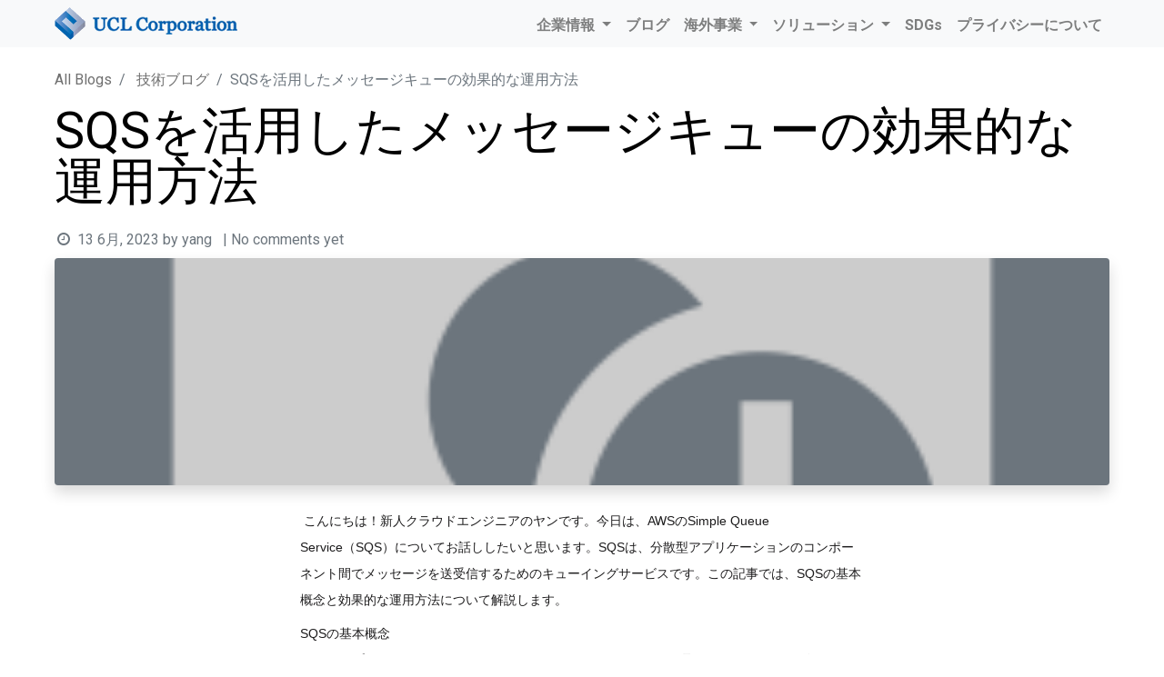

--- FILE ---
content_type: text/html; charset=utf-8
request_url: https://www.ucl-group.co.jp/blog/10/post/sqs-83
body_size: 25376
content:

    
    <!DOCTYPE html>
        
        
            
        
    <html lang="ja-JP" data-website-id="1" data-oe-company-name="UCL Corporation">
            
        
            
                
            
            
            
            
                
            
        
        
    <head>
                <meta charset="utf-8"/>
                <meta http-equiv="X-UA-Compatible" content="IE=edge,chrome=1"/>
                <meta name="viewport" content="width=device-width, initial-scale=1, user-scalable=no"/>
        <meta name="generator" content="Odoo"/>
        
        
        
            
            
            
        
        
        
            
            
            
                
                    
                        <meta property="og:type" content="article"/>
                    
                
                    
                        <meta property="og:title" content="SQSを活用したメッセージキューの効果的な運用方法"/>
                    
                
                    
                        <meta property="og:site_name" content="UCL Corporation"/>
                    
                
                    
                        <meta property="og:url" content="http://www.ucl-group.co.jp/blog/10/post/sqs-83"/>
                    
                
                    
                        <meta property="og:image" content="http://www.ucl-group.co.jp/web/image/36590/background_7f1380726f5fa2b5913a5717d4aa638.png"/>
                    
                
                    
                        <meta property="og:description"/>
                    
                
                    
                        <meta property="article:published_time" content="2023-06-13 05:34:24"/>
                    
                
                    
                        <meta property="article:modified_time" content="2026-01-14 18:57:55.566058"/>
                    
                
                    
                        
                    
                
            
            
            
                
                    <meta name="twitter:card" content="summary_large_image"/>
                
                    <meta name="twitter:title" content="SQSを活用したメッセージキューの効果的な運用方法"/>
                
                    <meta name="twitter:image" content="http://www.ucl-group.co.jp/web/image/36590/background_7f1380726f5fa2b5913a5717d4aa638.png"/>
                
                    <meta name="twitter:description"/>
                
            
        

        
            
            
        
        <link rel="canonical" href="https://www.ucl-group.co.jp/blog/overseas-business-department-10/post/sqs-83"/>

        <link rel="preconnect" href="https://fonts.gstatic.com/" crossorigin=""/>
    

                <title> SQSを活用したメッセージキューの効果的な運用方法 | 株式会社ユー・シー・エル </title>
                <link type="image/x-icon" rel="shortcut icon" href="/web/image/website/1/favicon?unique=960a3aa"/>
    <link type="text/css" rel="stylesheet" href="/web/content/36518-982651d/1/web.assets_common.css"/>
    <link type="text/css" rel="stylesheet" href="/web/content/36525-0b01f5c/1/web.assets_frontend.css"/>
        
    
  

                <script type="text/javascript">
                    var odoo = {
                        csrf_token: "3fd8b4deec57ad86de1f026aa58b8e6d128a307co",
                        debug: "",
                    };
                </script>
    <script type="text/javascript">
                odoo.session_info = {"is_admin": false, "is_system": false, "is_website_user": true, "user_id": false, "is_frontend": true, "translationURL": "/website/translations", "cache_hashes": {"translations": "a631913191a7606e65fd82ba8611e03a6f4c3ed6"}};
            </script>
    <script defer="defer" type="text/javascript" src="/web/content/34394-f2ffa49/1/web.assets_common_minimal_js.js"></script>
    <script defer="defer" type="text/javascript" src="/web/content/34395-67ab751/1/web.assets_frontend_minimal_js.js"></script>
    
        
    
    <script defer="defer" type="text/javascript" data-src="/web/content/36521-9538d8d/1/web.assets_common_lazy.js"></script>
    <script defer="defer" type="text/javascript" data-src="/web/content/36527-427f7ef/1/web.assets_frontend_lazy.js"></script>
        
    
  

                
            
            <noscript id="o_animate-no-js_fallback">
                <style type="text/css">
                    .o_animate {
                        /* If no js - force elements rendering */
                        visibility:visible;

                        /* If browser support css animations support - reset animation */
                        -webkit-animation-name: none-dummy;
                        animation-name: none-dummy;
                    }
                </style>
            </noscript>
        </head>
            <body class="">
                
        
    
            
        <div id="wrapwrap" class="   ">
      <header id="top" data-anchor="true" data-name="Header" class=" o_affix_enabled">
        <nav class="navbar navbar-expand-md navbar-light bg-light">
                <div class="container">
                    <a href="/" class="navbar-brand logo">
            <span role="img" aria-label="Logo of 株式会社ユー・シー・エル" title="株式会社ユー・シー・エル"><img src="/web/image/website/1/logo/%E6%A0%AA%E5%BC%8F%E4%BC%9A%E7%A4%BE%E3%83%A6%E3%83%BC%E3%83%BB%E3%82%B7%E3%83%BC%E3%83%BB%E3%82%A8%E3%83%AB?unique=960a3aa" class="img img-fluid" alt="株式会社ユー・シー・エル"/></span>
        </a>
    <button type="button" class="navbar-toggler" data-toggle="collapse" data-target="#top_menu_collapse">
                        <span class="navbar-toggler-icon"></span>
                    </button>
                    <div class="collapse navbar-collapse" id="top_menu_collapse">
                        <ul class="nav navbar-nav ml-auto text-right o_menu_loading" id="top_menu">
                            
        
            
    
    
    <li class="nav-item dropdown  ">
        <a data-toggle="dropdown" href="#" class="nav-link dropdown-toggle ">
            <span>企業情報</span>
        </a>
        <ul class="dropdown-menu" role="menu">
            
                
    
    <li class="">
        <a role="menuitem" href="/company/aboutus" class="dropdown-item ">
            <span>企業情報</span>
        </a>
    </li>
    

            
                
    
    <li class="">
        <a role="menuitem" href="/2" class="dropdown-item ">
            <span>社長挨拶</span>
        </a>
    </li>
    

            
                
    
    <li class="">
        <a role="menuitem" href="/history2" class="dropdown-item ">
            <span>会社沿革</span>
        </a>
    </li>
    

            
                
    
    <li class="">
        <a role="menuitem" href="/company/service" class="dropdown-item ">
            <span>事業案内</span>
        </a>
    </li>
    

            
        </ul>
    </li>

        
            
    
    <li class="nav-item">
        <a role="menuitem" href="/blog" class="nav-link ">
            <span>ブログ</span>
        </a>
    </li>
    

        
            
    
    
    <li class="nav-item dropdown  ">
        <a data-toggle="dropdown" href="#" class="nav-link dropdown-toggle ">
            <span>海外事業</span>
        </a>
        <ul class="dropdown-menu" role="menu">
            
                
    
    <li class="">
        <a role="menuitem" href="/company/cross-border/new-energy" class="dropdown-item ">
            <span>新エネルギー</span>
        </a>
    </li>
    

            
                
    
    <li class="">
        <a role="menuitem" href="/company/cross-border/cross-border-consulting" class="dropdown-item ">
            <span>コンサルティング</span>
        </a>
    </li>
    

            
        </ul>
    </li>

        
            
    
    
    <li class="nav-item dropdown  ">
        <a data-toggle="dropdown" href="#" class="nav-link dropdown-toggle ">
            <span>ソリューション</span>
        </a>
        <ul class="dropdown-menu" role="menu">
            
                
    
    <li class="">
        <a role="menuitem" href="/it/ictsolution" class="dropdown-item ">
            <span>ICTソリューション</span>
        </a>
    </li>
    

            
                
    
    <li class="">
        <a role="menuitem" href="/it/engineering" class="dropdown-item ">
            <span>エンジニアリング</span>
        </a>
    </li>
    

            
                
    
    <li class="">
        <a role="menuitem" href="/ai" class="dropdown-item ">
            <span>AI</span>
        </a>
    </li>
    

            
                
    
    <li class="">
        <a role="menuitem" href="/services" class="dropdown-item ">
            <span>自社サービス</span>
        </a>
    </li>
    

            
                
    
    <li class="">
        <a role="menuitem" href="/cloud" class="dropdown-item ">
            <span>クラウド</span>
        </a>
    </li>
    

            
                
    
    <li class="">
        <a role="menuitem" href="/aws" class="dropdown-item ">
            <span>AWSパートナーネットワーク</span>
        </a>
    </li>
    

            
        </ul>
    </li>

        
            
    
    <li class="nav-item">
        <a role="menuitem" href="/sdgs" class="nav-link ">
            <span>SDGs</span>
        </a>
    </li>
    

        
            
    
    <li class="nav-item">
        <a role="menuitem" href="/-10" class="nav-link ">
            <span>プライバシーについて</span>
        </a>
    </li>
    

        
    
            
            <li class="nav-item divider d-none"></li> <li class="nav-item o_wsale_my_cart d-none">
                <a href="/shop/cart" class="nav-link">
                    <i class="fa fa-shopping-cart"></i>
                    My Cart <sup class="my_cart_quantity badge badge-primary"></sup>
                </a>
            </li>
        
                            
                        </ul>
                    </div>
                </div>
            </nav>
        </header>
      <main>
        
            
        
        <div id="wrap" class="js_blog website_blog">
            

        
        
        
        
        
        
        

        <section id="o_wblog_post_top">
            <div class="container">
            

            <div id="title" class="blog_header o_wblog_regular_cover_container container">

                
    <nav aria-label="breadcrumb" class="breadcrumb flex-nowrap py-0 px-0 css_editable_mode_hidden mt-4 mb-3 bg-transparent">
        <li class="breadcrumb-item"><a href="/blog">All Blogs</a></li>
        <li class="breadcrumb-item">
            <a href="/blog/10">技術ブログ</a>
        </li>
        <li class="breadcrumb-item text-truncate active"><span>SQSを活用したメッセージキューの効果的な運用方法</span></li>
    </nav>


                <div>
                    <div class="o_wblog_post_title mb-3  ">
                        <div id="o_wblog_post_name" data-oe-expression="blog_post.name" placeholder="タイトル" data-blog-id="83">SQSを活用したメッセージキューの効果的な運用方法</div>
                        
                    </div>
                    <div class="text-muted mb-2">
                        <i class="fa fa-clock-o fa-fw"></i>
                        <span class="text-muted">13 6月, 2023</span>
                        <span>by
                            
    <div class="o_not_editable align-items-center position-relative d-inline-flex mr-2">
        
        <div style="line-height:1">
            <span>
    <address class="mb-0" itemscope="itemscope" itemtype="http://schema.org/Organization">
        
        
            
    <div>
        
            <span itemprop="name">yang</span>
        
        
        
    </div>

        
        <div itemprop="address" itemscope="itemscope" itemtype="http://schema.org/PostalAddress">
            
            
            
            
            
            
            
        </div>
        
    </address>
</span>
            
        </div>
    </div>

                        </span>
                        <span>| No comments yet</span>
                    </div>
                </div>

                
    
    <div data-use_size="True" class="o_record_cover_container d-flex flex-column h-100 bg-secondary o_record_has_cover cover_mid   o_wblog_post_page_cover o_wblog_post_page_cover_regular rounded shadow overflow-hidden">
        <div class="o_record_cover_component o_record_cover_image" style="background-image: url(/web/image/36590/background_7f1380726f5fa2b5913a5717d4aa638.png);"></div>
        
        
                    
                    
                    
                
    </div>

            </div>
        </div>
    </section>

        <section id="o_wblog_post_main" class="container pt-4 pb-5 ">
            

            <div class="mx-auto o_wblog_read">
                <div class="d-flex flex-column flex-lg-row">
                    <div id="o_wblog_post_content" class=" o_wblog_read w-100 flex-shrink-0">
                        
    
    <div data-editor-message="WRITE HERE OR DRAG BUILDING BLOCKS" class="o_wblog_post_content_field   o_wblog_read_text">
            

<p><span style="color: rgb(29, 28, 29); font-family: NotoSansJP, Slack-Lato, Slack-Fractions, appleLogo, sans-serif; font-size: 14px; font-variant-ligatures: common-ligatures;"> </span><span style="color: rgb(29, 28, 29); font-family: NotoSansJP, Slack-Lato, Slack-Fractions, appleLogo, sans-serif; font-size: 14px; font-variant-ligatures: common-ligatures;">こんにちは！新人クラウドエンジニアのヤンです。今日は、AWSのSimple Queue Service（SQS）についてお話ししたいと思います。SQSは、分散型アプリケーションのコンポーネント間でメッセージを送受信するためのキューイングサービスです。この記事では、SQSの基本概念と効果的な運用方法について解説します。</span><span aria-label="" class="c-mrkdwn__br" data-stringify-type="paragraph-break" style="box-sizing: inherit; display: block; height: 8px; color: rgb(29, 28, 29); font-family: NotoSansJP, Slack-Lato, Slack-Fractions, appleLogo, sans-serif; font-size: 14px; font-variant-ligatures: common-ligatures;"></span><span style="color: rgb(29, 28, 29); font-family: NotoSansJP, Slack-Lato, Slack-Fractions, appleLogo, sans-serif; font-size: 14px; font-variant-ligatures: common-ligatures;">SQSの基本概念</span><br style="box-sizing: inherit; color: rgb(29, 28, 29); font-family: NotoSansJP, Slack-Lato, Slack-Fractions, appleLogo, sans-serif; font-size: 14px; font-variant-ligatures: common-ligatures;"><span style="color: rgb(29, 28, 29); font-family: NotoSansJP, Slack-Lato, Slack-Fractions, appleLogo, sans-serif; font-size: 14px; font-variant-ligatures: common-ligatures;">SQSは、プロデューサーとコンシューマーの間でメッセージをやり取りするためのサービスです。プロデューサーは、メッセージをSQSに送信し、コンシューマーは、SQSからメッセージを受信して処理します。メッセージは、FIFO（First-In-First-Out）順で処理され、一度受信されると、一定時間の間は他のコンシューマーには見えなくなります。</span><span aria-label="" class="c-mrkdwn__br" data-stringify-type="paragraph-break" style="box-sizing: inherit; display: block; height: 8px; color: rgb(29, 28, 29); font-family: NotoSansJP, Slack-Lato, Slack-Fractions, appleLogo, sans-serif; font-size: 14px; font-variant-ligatures: common-ligatures;"></span><span style="color: rgb(29, 28, 29); font-family: NotoSansJP, Slack-Lato, Slack-Fractions, appleLogo, sans-serif; font-size: 14px; font-variant-ligatures: common-ligatures;">SQSの利点</span><br style="box-sizing: inherit; color: rgb(29, 28, 29); font-family: NotoSansJP, Slack-Lato, Slack-Fractions, appleLogo, sans-serif; font-size: 14px; font-variant-ligatures: common-ligatures;"><span style="color: rgb(29, 28, 29); font-family: NotoSansJP, Slack-Lato, Slack-Fractions, appleLogo, sans-serif; font-size: 14px; font-variant-ligatures: common-ligatures;">1. スケーラビリティ: SQSは、メッセージの数やサイズに関係なく、自動的にスケールします。これにより、アプリケーションのパフォーマンスが維持されます。</span><br style="box-sizing: inherit; color: rgb(29, 28, 29); font-family: NotoSansJP, Slack-Lato, Slack-Fractions, appleLogo, sans-serif; font-size: 14px; font-variant-ligatures: common-ligatures;"><span style="color: rgb(29, 28, 29); font-family: NotoSansJP, Slack-Lato, Slack-Fractions, appleLogo, sans-serif; font-size: 14px; font-variant-ligatures: common-ligatures;">2. デカップリング: SQSを使用することで、アプリケーションのコンポーネントを疎結合にすることができます。これにより、各コンポーネントの開発やデプロイが容易になります。</span><br style="box-sizing: inherit; color: rgb(29, 28, 29); font-family: NotoSansJP, Slack-Lato, Slack-Fractions, appleLogo, sans-serif; font-size: 14px; font-variant-ligatures: common-ligatures;"><span style="color: rgb(29, 28, 29); font-family: NotoSansJP, Slack-Lato, Slack-Fractions, appleLogo, sans-serif; font-size: 14px; font-variant-ligatures: common-ligatures;">3. 信頼性: SQSは、高い信頼性を提供します。メッセージは複数のサーバーに複製され、データの喪失リスクが低減されます。</span><span aria-label="" class="c-mrkdwn__br" data-stringify-type="paragraph-break" style="box-sizing: inherit; display: block; height: 8px; color: rgb(29, 28, 29); font-family: NotoSansJP, Slack-Lato, Slack-Fractions, appleLogo, sans-serif; font-size: 14px; font-variant-ligatures: common-ligatures;"></span><span style="color: rgb(29, 28, 29); font-family: NotoSansJP, Slack-Lato, Slack-Fractions, appleLogo, sans-serif; font-size: 14px; font-variant-ligatures: common-ligatures;">効果的な運用方法</span><br style="box-sizing: inherit; color: rgb(29, 28, 29); font-family: NotoSansJP, Slack-Lato, Slack-Fractions, appleLogo, sans-serif; font-size: 14px; font-variant-ligatures: common-ligatures;"><span style="color: rgb(29, 28, 29); font-family: NotoSansJP, Slack-Lato, Slack-Fractions, appleLogo, sans-serif; font-size: 14px; font-variant-ligatures: common-ligatures;">1. デッドレターキューの利用: SQSでは、メッセージの処理に失敗した場合、デッドレターキューに格納することができます。これにより、問題の特定や再処理が容易になります。</span><br style="box-sizing: inherit; color: rgb(29, 28, 29); font-family: NotoSansJP, Slack-Lato, Slack-Fractions, appleLogo, sans-serif; font-size: 14px; font-variant-ligatures: common-ligatures;"><span style="color: rgb(29, 28, 29); font-family: NotoSansJP, Slack-Lato, Slack-Fractions, appleLogo, sans-serif; font-size: 14px; font-variant-ligatures: common-ligatures;">2. メッセージの遅延送信: SQSでは、メッセージの送信を遅延させることができます。これにより、コンシューマーが準備ができるまで待機させることができます。</span><br style="box-sizing: inherit; color: rgb(29, 28, 29); font-family: NotoSansJP, Slack-Lato, Slack-Fractions, appleLogo, sans-serif; font-size: 14px; font-variant-ligatures: common-ligatures;"><span style="color: rgb(29, 28, 29); font-family: NotoSansJP, Slack-Lato, Slack-Fractions, appleLogo, sans-serif; font-size: 14px; font-variant-ligatures: common-ligatures;">3. メッセージのバッチ処理: SQSでは、複数のメッセージを一度に受信することができます。これにより、コンシューマーの処理効率が向上します。</span><span aria-label="" class="c-mrkdwn__br" data-stringify-type="paragraph-break" style="box-sizing: inherit; display: block; height: 8px; color: rgb(29, 28, 29); font-family: NotoSansJP, Slack-Lato, Slack-Fractions, appleLogo, sans-serif; font-size: 14px; font-variant-ligatures: common-ligatures;"></span><span style="color: rgb(29, 28, 29); font-family: NotoSansJP, Slack-Lato, Slack-Fractions, appleLogo, sans-serif; font-size: 14px; font-variant-ligatures: common-ligatures;">まとめ</span><br style="box-sizing: inherit; color: rgb(29, 28, 29); font-family: NotoSansJP, Slack-Lato, Slack-Fractions, appleLogo, sans-serif; font-size: 14px; font-variant-ligatures: common-ligatures;"><span style="color: rgb(29, 28, 29); font-family: NotoSansJP, Slack-Lato, Slack-Fractions, appleLogo, sans-serif; font-size: 14px; font-variant-ligatures: common-ligatures;">SQSは、アプリケーションのコンポーネント間でメッセージを送受信するための効果的なキューイングサービスです。スケーラビリティ、デカップリング、信頼性の向上など、多くの利点があります。デッドレターキューの利用、メッセージの遅延送信、メッセージのバッチ処理など、効果的な運用方法を活用して、アプリケーションのパフォーマンスを向上させましょう。</span><br></p>
<h1 class="s_title_default" style="text-align: right;"><span style="color: rgb(57, 132, 198); font-size: 14px;"><a href="https://www.ucl-group.co.jp/" class="btn btn-outline-primary rounded-circle">TOP</a>＞<a href="https://www.ucl-group.co.jp/blog" class="btn btn-outline-primary rounded-circle" data-original-title="" title="" aria-describedby="tooltip111612">BLOG</a>＞<a href="https://www.ucl-group.co.jp/blog/10" class="btn btn-outline-primary rounded-circle" data-original-title="" title="" aria-describedby="tooltip11043">技術ブログ</a></span></h1>
        </div>

    <div class="css_editable_mode_hidden text-muted">
        <div>in <a href="/blog/10"><b>技術ブログ</b></a></div>
        
    </div>

                    </div>
                </div>
            </div>
        
        

        <div class="container">
            <div class="mx-auto o_wblog_read">
                <div id="o_wblog_post_comments" class="pt-4 o_wblog_read">
                    <div class="small mb-4">
                        <a href="/web/login" class="btn btn-sm btn-primary"><b>サインイン</b></a> to leave a comment
                    </div>
                    
        <div id="discussion" class="d-print-none o_portal_chatter o_not_editable p-0" data-res_model="blog.post" data-res_id="83" data-pager_step="10" data-allow_composer="1">
        </div>
    
                </div>
            </div>
        </div>
    </section>
        <section id="o_wblog_post_footer"></section>
    

            
            <div class="oe_structure oe_empty" id="oe_structure_blog_footer" data-oe-model="ir.ui.view" data-oe-id="684" data-oe-field="arch" data-oe-xpath="/t[1]/t[1]/div[1]/div[1]" data-editor-sub-message="Visible in all blogs' pages"></div>
  </div>
    
      </main>
      <footer id="bottom" data-anchor="true" class="o_footer">
        <div id="footer" class="oe_structure oe_structure_solo">
      <section class="s_text_block pb32 pt0" data-name="Text block">
        <div class="container">
          <div class="row">
                
            </div>
        </div>
      </section>
    </div>
  <div class="o_footer_copyright">
          <div class="container">
            <div class="row">
              <div class="col-sm text-center text-sm-left text-muted">
                
        
    
                <span>Copyright ©</span>
                <span itemprop="name">UCL Corporation</span>
        
    

    
              </div>
              <div class="col-sm text-center text-sm-right o_not_editable">
                
        <div class="o_brand_promotion">
            
        
        </div>
    
              </div>
            </div>
          </div>
        </div>
      </footer>
    </div>
                
                    <script>
                        
            
                window.addEventListener('load', function () {
                    

                    odoo.define('im_livechat.livesupport', function (require) {
            
                    });
                });
            
        
                    </script>
                
            
        <script id="tracking_code">
            (function(i,s,o,g,r,a,m){i['GoogleAnalyticsObject']=r;i[r]=i[r]||function(){
            (i[r].q=i[r].q||[]).push(arguments)},i[r].l=1*new Date();a=s.createElement(o),
            m=s.getElementsByTagName(o)[0];a.async=1;a.src=g;m.parentNode.insertBefore(a,m)
            })(window,document,'script','//www.google-analytics.com/analytics.js','ga');

            ga('create', 'UA-153557215-1'.trim(), 'auto');
            ga('send','pageview');
        </script>
    
  </body>
        </html>
    



--- FILE ---
content_type: application/javascript
request_url: https://www.ucl-group.co.jp/web/content/34395-67ab751/1/web.assets_frontend_minimal_js.js
body_size: 2532
content:

/* /web/static/src/js/public/lazyloader.js defined in bundle 'web.assets_frontend_minimal_js' */
odoo.define('web.public.lazyloader',function(require){'use strict';var blockEvents=['submit','click'];var blockFunction=function(ev){ev.preventDefault();ev.stopImmediatePropagation();};var waitingLazy=false;function waitLazy(){if(waitingLazy){return;}
waitingLazy=true;document.querySelectorAll('.o_wait_lazy_js').forEach(function(element){blockEvents.forEach(function(evType){element.addEventListener(evType,blockFunction);});});}
function stopWaitingLazy(){if(!waitingLazy){return;}
waitingLazy=false;document.querySelectorAll('.o_wait_lazy_js').forEach(function(element){blockEvents.forEach(function(evType){element.removeEventListener(evType,blockFunction);});element.classList.remove('o_wait_lazy_js');});}
if(document.readyState!=='loading'){waitLazy();}else{document.addEventListener('DOMContentLoaded',function(){waitLazy();});}
var doResolve=null;var _allScriptsLoaded=new Promise(function(resolve){if(doResolve){resolve();}else{doResolve=resolve;}}).then(function(){stopWaitingLazy();});if(document.readyState==='complete'){setTimeout(_loadScripts,0);}else{window.addEventListener('load',function(){setTimeout(_loadScripts,0);});}
function _loadScripts(scripts,index){if(scripts===undefined){scripts=document.querySelectorAll('script[data-src]');}
if(index===undefined){index=0;}
if(index>=scripts.length){if(typeof doResolve==='function'){doResolve();}else{doResolve=true;}
return;}
var script=scripts[index];script.addEventListener('load',_loadScripts.bind(this,scripts,index+1));script.src=script.dataset.src;script.removeAttribute('data-src');}
return{loadScripts:_loadScripts,allScriptsLoaded:_allScriptsLoaded,};});;

/* /web_editor/static/src/js/frontend/loader_loading.js defined in bundle 'web.assets_frontend_minimal_js' */
(function(){'use strict';document.addEventListener('DOMContentLoaded',()=>{document.querySelectorAll('textarea.o_wysiwyg_loader').forEach(textarea=>{var wrapper=document.createElement('div');wrapper.classList.add('position-relative','o_wysiwyg_wrapper');var loadingElement=document.createElement('div');loadingElement.classList.add('o_wysiwyg_loading');var loadingIcon=document.createElement('i');loadingIcon.classList.add('text-600','text-center','fa','fa-circle-o-notch','fa-spin','fa-2x');loadingElement.appendChild(loadingIcon);wrapper.appendChild(loadingElement);textarea.parentNode.insertBefore(wrapper,textarea);wrapper.insertBefore(textarea,loadingElement);});});})();

--- FILE ---
content_type: text/plain
request_url: https://www.google-analytics.com/j/collect?v=1&_v=j102&a=1122450693&t=pageview&_s=1&dl=https%3A%2F%2Fwww.ucl-group.co.jp%2Fblog%2F10%2Fpost%2Fsqs-83&ul=en-us%40posix&dt=SQS%E3%82%92%E6%B4%BB%E7%94%A8%E3%81%97%E3%81%9F%E3%83%A1%E3%83%83%E3%82%BB%E3%83%BC%E3%82%B8%E3%82%AD%E3%83%A5%E3%83%BC%E3%81%AE%E5%8A%B9%E6%9E%9C%E7%9A%84%E3%81%AA%E9%81%8B%E7%94%A8%E6%96%B9%E6%B3%95%20%7C%20%E6%A0%AA%E5%BC%8F%E4%BC%9A%E7%A4%BE%E3%83%A6%E3%83%BC%E3%83%BB%E3%82%B7%E3%83%BC%E3%83%BB%E3%82%A8%E3%83%AB&sr=1280x720&vp=1280x720&_u=IEBAAEABAAAAACAAI~&jid=50869457&gjid=262197149&cid=1665554647.1768417077&tid=UA-153557215-1&_gid=591795228.1768417077&_r=1&_slc=1&z=773776060
body_size: -451
content:
2,cG-ZPZXDVEDCL